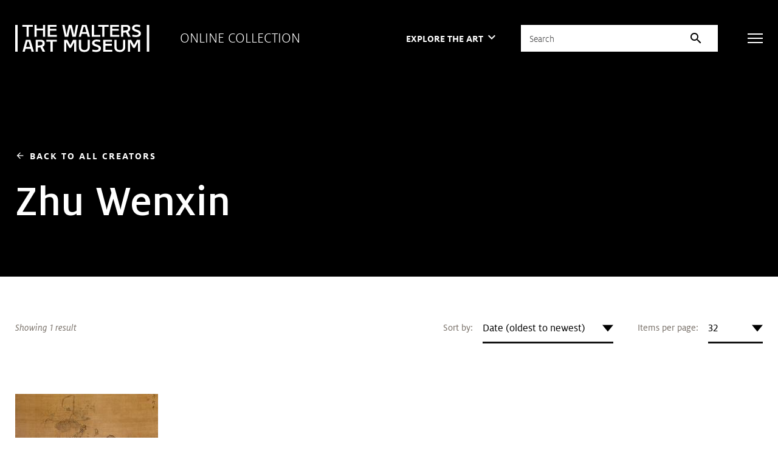

--- FILE ---
content_type: image/svg+xml
request_url: https://art.thewalters.org/wp-content/themes/art-thewalters-org/assets/images/svg/copyright.svg
body_size: 109664
content:
<svg xmlns="http://www.w3.org/2000/svg" xmlns:xlink="http://www.w3.org/1999/xlink" width="14" height="14" viewBox="0 0 14 14">
  <image id="Bitmap" width="14" height="14" xlink:href="[data-uri]"/>
</svg>
